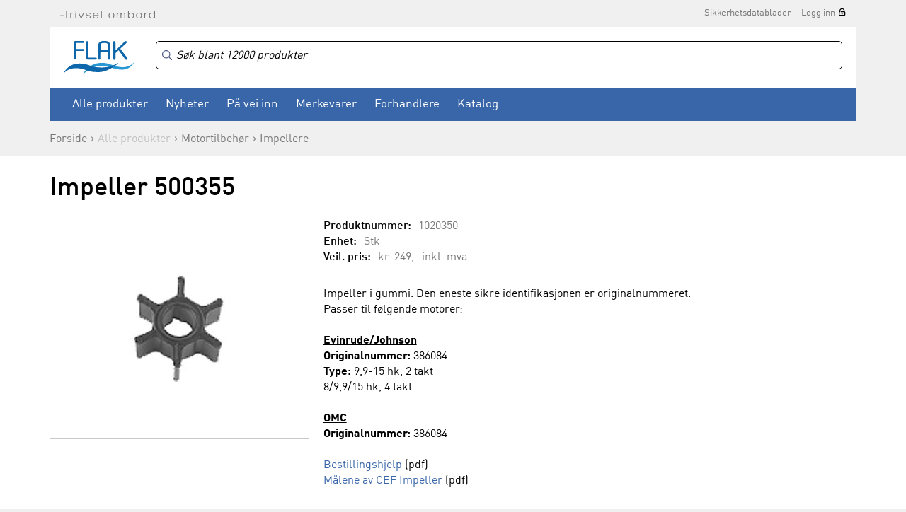

--- FILE ---
content_type: text/html
request_url: https://www.flak.no/produkter/motortilbehoer/impellere/impeller-500355-p1020350
body_size: 11850
content:

<!DOCTYPE html>
<html>
	<head>
        <meta charset="UTF-8">
                    <!-- Google Tag Manager -->
            <script>(function(w,d,s,l,i){w[l]=w[l]||[];w[l].push({'gtm.start':
                    new Date().getTime(),event:'gtm.js'});var f=d.getElementsByTagName(s)[0],
                    j=d.createElement(s),dl=l!='dataLayer'?'&l='+l:'';j.async=true;j.src=
                    'https://www.googletagmanager.com/gtm.js?id='+i+dl;f.parentNode.insertBefore(j,f);
                })(window,document,'script','dataLayer','GTM-MQHS5Z');</script>
            <!-- End Google Tag Manager -->
        
		<meta http-equiv="X-UA-Compatible" content="IE=edge" />
		<meta property="og:title" content="Impeller 500355 - Motortilbehør - Impellere - Flak"/><meta property="og:type" content="website"/><meta property="og:url" content="http://www.flak.no/produkter/motortilbehoer/impellere/impeller-500355-p1020350"/>		<title>Impeller 500355 - Motortilbehør - Impellere - Flak</title>
		<meta name="description" content="FLAK AS er Norges ledende grossist innen seil- og båtutstyr. Vi hører til i Sørlandsparken ved Kristiansand. Vi selger til båtutstyrsbutikker og båtbyggere/industri i hele Norge. Vi har et rikholdig og dynamisk sortiment av båtutstyr. Det er dessverre ikk">
		<meta name="keywords" content="1852 Marine Quality, SUP, Baltic, Bep, Cannon, Comfort Seat, Davis, Feldten, Flojet, Gullsweep, Hempel, Humminbird, Jabsco, Marinvent, Minn Kota, Polyform, Robline, Silver Marine, Selden, Ultraflex, Webasto, Wema, West System, 1852, Dieselvarmer, Quick">
		<meta name="viewport" content="width=device-width, initial-scale=1, maximum-scale=1, minimum-scale=1">

					<link rel="canonical" href="https://www.flak.no/produkter/motortilbehoer/impellere/impeller-500355-p1020350" />
		
		<link rel="shortcut icon" href="/gfx/favicon.ico">

		<script src="https://ajax.googleapis.com/ajax/libs/jquery/1.11.3/jquery.min.js"></script>
		<script>jQuery.noConflict();</script>
		<script language="JavaScript" src="/js/webshop.js?v=1.7" type="text/javascript"></script>
		<script language="JavaScript" src="/js/ajax.js" type="text/javascript"></script>

				<!--<script type="text/javascript" src="/js/prototype.js"></script>
		<script type="text/javascript" src="/js/scriptaculous.js?load=effects,builder"></script>
		<script type="text/javascript" src="/js/lightbox.js"></script>-->

		<!--<script type="text/javascript" src="/extLibs/flyToBasket/js/ajax.js"></script>
		<script type="text/javascript" src="/extLibs/flyToBasket/js/fly-to-basket.js"></script>-->

		<link rel="stylesheet" href="/style/lightbox.css" type="text/css" media="screen">

		<!-- Redesign 2015 -->

		<link rel="stylesheet" href="/fonts/ss-gizmo/ss-gizmo.css">
		<link rel="stylesheet" href="/css/flickity.css" media="screen">
		<link rel="stylesheet" href="/css/flexslider.css?v=1.0">
        <link rel="stylesheet" href="https://cdn.jsdelivr.net/npm/instantsearch.css@8/themes/algolia-min.css"/>
<!--		<link href="https://cdn.datatables.net/v/dt/dt-2.2.2/fh-4.0.1/r-3.0.3/datatables.min.css" rel="stylesheet">-->
        <link rel="stylesheet" href="/css/datatables.min.css">
		<link rel="stylesheet" href="/css/photoswipe.css">
        <link rel="stylesheet" href="/css/style.css?v=1.08">
		<link rel="stylesheet" href="/css/print.css" media="print">

		<script src="https://use.typekit.net/qiw4iqd.js"></script>
		<script>try{Typekit.load({ async: true });}catch(e){}</script>

		<!-- /Redesign 2015 -->


		<script type="text/javascript">
            window.addEventListener('load', (event) => {
                fetchPrice33();            });

			var checkedProducts = [];

			function fetchPrice22() {
				var wrapper = jQuery('.prodliste_container');
				var wrapperSubprod = jQuery('.subprod_container');
				for (i = 0; i < idList.length; i++) {
					if (idList[i] != "" && idList[i] != " ") {
						// Hack to prevent the same id to be ajax'd several times.
						if (jQuery.inArray(idList[i], checkedProducts) == -1) {
							checkedProducts.push(idList[i]);

							jQuery.ajax({
								type: "POST",
								url: '/ajax_returnprice/return.php',
								data: {prodID: idList[i]},
								dataType: "json",
								success: function (data) {
									if (data['prodno'] != false && data['price'] != false) {
										var jProd = wrapper.find('#prod_' + data['prodno']);

                                        var pricetag = data['price'];

                                        jProd.find('.prodliste_pris').html(pricetag);
										jProd.find('FORM[name="produktform"]').find('INPUT[name="price"]').val(data['price']);

										if (data['minno'] && data['minnoPrice']) {
											jProd.find('FORM[name="produktform"]').find('INPUT[name="num"]').val(data['minno']);
											jProd.find('FORM[name="produktform"]').find('INPUT[name="numPrice"]').val(data['minnoPrice']);

                                            jProd.find('.prodliste_pris').html(data['minnoPrice']);
										}

										// Prices in variants table on product detail page
										wrapperSubprod.find('.subprod_pris#' + data['prodno']).html(pricetag);
										wrapperSubprod.find('.subprod_hidden_price[data-prodno="'+ data['prodno'] +'"]').val(pricetag.replace(/[^0-9,.]/g, '').replace(/[,]/g, '.'));
									}
								}
							});

						}
					}
				}
			}
	  		
	  		function fetchPrice33() {
	  			var wrapper = jQuery('.prodliste_container');
	  			var wrapperSubprod = jQuery('.subprod_container');

				for (i = 0; i < idList.length; i++) {
					if (idList[i] != "" && idList[i] != " ") {
						// Hack to prevent the same id to be ajax'd several times.
						if (jQuery.inArray(idList[i], checkedProducts) == -1) {
							checkedProducts.push(idList[i]);

				            jQuery.ajax({
				                type: "POST",
				                url: '/ajax_returnprice/returnOpenPrice.php',
				                data: { prodID: idList[i] },
				                dataType: "json",
				                success: function(data) {
				                    if (data['prodno'] != false && data['price'] != false) {
					                    var jProd = wrapper.find('#prod_' + data['prodno']);
					                    var pricetag = data['price'];
					                    jProd.find('.prodliste_pris').html(pricetag);

					                    // Subelement_price
					                    wrapperSubprod.find('.subprod_pris#' + data['prodno']).html(pricetag);
					                }
				                }
				            });
			            }
		            }
			  	}
	  		}

			var idList = new Array();
 
	  	</script>



	</head>

	<body id="body" class="cbp-spmenu-push  logged-out  ">

            <!-- Google Tag Manager (noscript) -->
        <noscript><iframe src="https://www.googletagmanager.com/ns.html?id=GTM-MQHS5Z"
                          height="0" width="0" style="display:none;visibility:hidden"></iframe></noscript>
        <!-- End Google Tag Manager (noscript) -->
    
	<div class="pageWrapper">

	<div id="searchCurtain"></div>

    
	<header class="siteHeader no-gutter-xs ">

		
		<div class="container">
			<div class="row">
				<div class="col-sm-12">

					<div class="superTop">
						
						<img src="/images/trivsel-ombord.png" alt="Trivsel ombord" class="tagline">
						<nav class="secondaryNav">
							<ul><li><a href="https://app.ecoonline.com/ecosuite/applic/eas/eassearch.php?companyID=1019265&prodType=er&style=1&descrLang=1" target="_blank">Sikkerhetsdatablader</a></li><li><a href="/login" class="lockIcon">Logg inn</a></li></ul>						</nav>
					</div>

				</div>
			</div>
		</div>

		<div class="container">
            <div class="row">
				<div class="col-sm-12">
                    <div class="whiteBg mainNavWrapper">

                        <img src="/images/icon-hamburger.svg" width="30" alt="Åpne/lukk menyen" class="menuTrigger">

                        <a href="/"><img src="/images/logo.svg" alt="Flak" width="99" height="47" class="logo"></a>

                        <div class="cartTriggerWrapper">
                            <div class="cartPositionWrapper">
                                <a href="/showcart">
                                    <img src="/images/icon-cart-gray.svg" width="28" height="27" alt="Handlekurv">
                                                                        <span class="cartCount "></span>
                                </a>
                            </div>

                            
	<div class="miniCartWrapper">
		<h3>Dine varer<a href="/checkout" class="btnSecondary noArrow">Gå til kasse</a><a href="/showcart" class="btnSecondary noArrow">Handlevogn</a></h3>
		<div class="miniCartHeader">
			<div class="row">
				<div class="col-sm-6">Produkt</div>
				<div class="col-sm-2 text-center">Antall</div>
				<div class="col-sm-4 priceColumn">Pris</div>
			</div>
		</div>
		<div class="miniCartContent">
			
		</div>
		<div class="miniCartFooter">
			<a href="/checkout" class="btn btnBlue ">Gå til kasse</a>
			<a href="/showcart" class="btnSecondary noArrow">Handlevogn</a>
            
            Sum <span class="miniCartTotal">0,-</span>
			<div class="miniCartFreeShippingMsg green">Fri frakt</div>
		</div>
	</div>
	                        </div>

                        <div class="secondaryTop">
                            <div class="algoliaSearchBoxWrapper">
                                <div id="algoliaSearchBox"></div>
                            </div>

                            <div class="cartBtn">
                                <a href="/showcart">
                                    <img src="/images/icon-cart-gray.svg" width="28" height="27" alt="Handlekurv">
                                                                        <span class="cartCount "></span>
                                </a>

                                
	<div class="miniCartWrapper">
		<h3>Dine varer<a href="/checkout" class="btnSecondary noArrow">Gå til kasse</a><a href="/showcart" class="btnSecondary noArrow">Handlevogn</a></h3>
		<div class="miniCartHeader">
			<div class="row">
				<div class="col-sm-6">Produkt</div>
				<div class="col-sm-2 text-center">Antall</div>
				<div class="col-sm-4 priceColumn">Pris</div>
			</div>
		</div>
		<div class="miniCartContent">
			
		</div>
		<div class="miniCartFooter">
			<a href="/checkout" class="btn btnBlue ">Gå til kasse</a>
			<a href="/showcart" class="btnSecondary noArrow">Handlevogn</a>
            
            Sum <span class="miniCartTotal">0,-</span>
			<div class="miniCartFreeShippingMsg green">Fri frakt</div>
		</div>
	</div>
	                            </div>

                            
                                                    </div>

                        <nav class="mainNav" id="mainNav">
                            <button class="menuCloseBtn"><span class="ss-delete"></span>Lukk</button>

                            <div class="myPageLink">
                                <ul>
                                    <li><a href="/login" class="lockIcon">Logg inn</a></li>                                </ul>
                            </div>

                            <div class="clearfix"></div>

                            <div class="productCategories">
                                <ul><li class="cat-400"><a href="" target="">Alle produkter</a><ul><li class="cat-1000"><a href="/produkter/baatpleie-og-opplagsutstyr" target="">Båtpleie og opplagsutstyr</a><ul><li class="cat-1011"><a href="/produkter/baatpleie-og-opplagsutstyr/vaskemidler" target="">Vaskemidler</a></li><li class="cat-1012"><a href="/produkter/baatpleie-og-opplagsutstyr/polering-og-rubbing" target="">Polering og rubbing</a></li><li class="cat-1013"><a href="/produkter/baatpleie-og-opplagsutstyr/vedlikeholdsutstyr" target="">Vedlikeholdsutstyr</a></li><li class="cat-1015"><a href="/produkter/baatpleie-og-opplagsutstyr/bunnstoff" target="">Bunnstoff</a></li><li class="cat-1020"><a href="/produkter/baatpleie-og-opplagsutstyr/primer" target="">Primer</a></li><li class="cat-1030"><a href="/produkter/baatpleie-og-opplagsutstyr/maling" target="">Maling</a></li><li class="cat-1031"><a href="/produkter/baatpleie-og-opplagsutstyr/lakk-og-olje" target="">Lakk og olje</a></li><li class="cat-1035"><a href="/produkter/baatpleie-og-opplagsutstyr/tynner" target="">Tynner</a></li><li class="cat-1050"><a href="/produkter/baatpleie-og-opplagsutstyr/motorlakk-og-spraymaling" target="">Motorlakk og spraymaling</a></li><li class="cat-1053"><a href="/produkter/baatpleie-og-opplagsutstyr/fugemasse-og-lim" target="">Fugemasse og lim</a></li><li class="cat-1056"><a href="/produkter/baatpleie-og-opplagsutstyr/sparkel-og-epoxy" target="">Sparkel og epoxy</a></li><li class="cat-1060"><a href="/produkter/baatpleie-og-opplagsutstyr/malerverktoey" target="">Malerverktøy</a></li><li class="cat-1070"><a href="/produkter/baatpleie-og-opplagsutstyr/tape" target="">Tape</a></li><li class="cat-1080"><a href="/produkter/baatpleie-og-opplagsutstyr/opplagsutstyr" target="">Opplagsutstyr</a></li><li class="cat-1090"><a href="/produkter/baatpleie-og-opplagsutstyr/vinterlagring" target="">Vinterlagring</a></li><li class="cat-1100"><a href="/produkter/baatpleie-og-opplagsutstyr/vinsjer-og-tilhengerutstyr" target="">Vinsjer og tilhengerutstyr</a></li><li class="cat-1990"><a href="/produkter/baatpleie-og-opplagsutstyr/reservedeler" target="">Reservedeler</a></li></ul></li><li class="cat-2000"><a href="/produkter/tauverk-og-fortoeyning" target="">Tauverk og fortøyning</a><ul><li class="cat-2005"><a href="/produkter/tauverk-og-fortoeyning/ferdige-fortoeyningsliner" target="">Ferdige fortøyningsliner</a></li><li class="cat-2010"><a href="/produkter/tauverk-og-fortoeyning/ferdige-fenderliner" target="">Ferdige fenderliner</a></li><li class="cat-2020"><a href="/produkter/tauverk-og-fortoeyning/fortoeyningstau" target="">Fortøyningstau</a></li><li class="cat-2022"><a href="/produkter/tauverk-og-fortoeyning/fortoeyningsfjaer-og-kiler" target="">Fortøyningsfjær og kiler</a></li><li class="cat-2025"><a href="/produkter/tauverk-og-fortoeyning/baatshaker" target="">Båtshaker</a></li><li class="cat-2030"><a href="/produkter/tauverk-og-fortoeyning/ankervinsj" target="">Ankervinsj</a></li><li class="cat-2035"><a href="/produkter/tauverk-og-fortoeyning/dregg--og-ankerliner" target="">Dregg- og ankerliner</a></li><li class="cat-2040"><a href="/produkter/tauverk-og-fortoeyning/anker-og-dregger" target="">Anker og dregger</a></li><li class="cat-2050"><a href="/produkter/tauverk-og-fortoeyning/moring" target="">Moring</a></li><li class="cat-2060"><a href="/produkter/tauverk-og-fortoeyning/seiltau" target="">Seiltau</a></li><li class="cat-2070"><a href="/produkter/tauverk-og-fortoeyning/tau-metervare" target="">Tau metervare</a></li><li class="cat-2072"><a href="/produkter/tauverk-og-fortoeyning/tradisjonelle-tau" target="">Tradisjonelle tau</a></li><li class="cat-2075"><a href="/produkter/tauverk-og-fortoeyning/universaltau" target="">Universaltau</a></li><li class="cat-2080"><a href="/produkter/tauverk-og-fortoeyning/tilbehoer-til-tau" target="">Tilbehør til tau</a></li><li class="cat-2090"><a href="/produkter/tauverk-og-fortoeyning/fendere-boeyer-og-tilbehoer" target="">Fendere, bøyer og tilbehør</a></li><li class="cat-2100"><a href="/produkter/tauverk-og-fortoeyning/bryggefender-og-fenderlist" target="">Bryggefender og fenderlist</a></li><li class="cat-2200"><a href="/produkter/tauverk-og-fortoeyning/Aarer-og-tilbehoer" target="">Årer og tilbehør</a></li><li class="cat-2990"><a href="/produkter/tauverk-og-fortoeyning/reservedeler" target="">Reservedeler</a></li></ul></li><li class="cat-3000"><a href="/produkter/motortilbehoer" target="">Motortilbehør</a><ul><li class="cat-3010"><a href="/produkter/motortilbehoer/olje-og-kjemikalier" target="">Olje og kjemikalier</a></li><li class="cat-3020"><a href="/produkter/motortilbehoer/olje-og-drivstoffilter" target="">Olje og drivstoffilter</a></li><li class="cat-3021"><a href="/produkter/motortilbehoer/servicekit" target="">Servicekit</a></li><li class="cat-3022"><a href="/produkter/motortilbehoer/oljeskiftpumper" target="">Oljeskiftpumper</a></li><li class="cat-3025"><a href="/produkter/motortilbehoer/tennplugger" target="">Tennplugger</a></li><li class="cat-3028"><a href="/produkter/motortilbehoer/sjoevannsfilter" target="">Sjøvannsfilter</a></li><li class="cat-3030"><a href="/produkter/motortilbehoer/sinkanoder" target="">Sinkanoder</a></li><li class="cat-3044"><a href="/produkter/motortilbehoer/motorsink-mercury-mercruiser" target="">Motorsink Mercury/Mercruiser</a></li><li class="cat-3045"><a href="/produkter/motortilbehoer/motorsink-omc" target="">Motorsink OMC</a></li><li class="cat-3046"><a href="/produkter/motortilbehoer/motorsink-volvo-penta" target="">Motorsink Volvo Penta</a></li><li class="cat-3047"><a href="/produkter/motortilbehoer/motorsink-yamaha-mariner" target="">Motorsink Yamaha/Mariner</a></li><li class="cat-3048"><a href="/produkter/motortilbehoer/motorsink-oevrige-fabrikater" target="">Motorsink øvrige fabrikater</a></li><li class="cat-3049"><a href="/produkter/motortilbehoer/impellere" target="">Impellere</a></li><li class="cat-3050"><a href="/produkter/motortilbehoer/eksospotte-og-belger" target="">Eksospotte og belger</a></li><li class="cat-3070"><a href="/produkter/motortilbehoer/drivstoffutstyr" target="">Drivstoffutstyr</a></li><li class="cat-3080"><a href="/produkter/motortilbehoer/bensinkoplinger-og-slanger" target="">Bensinkoplinger og slanger</a></li><li class="cat-3085"><a href="/produkter/motortilbehoer/doedmannsknapp" target="">Dødmannsknapp</a></li><li class="cat-3092"><a href="/produkter/motortilbehoer/motorbraketter-og--spylere" target="">Motorbraketter og -spylere</a></li><li class="cat-3102"><a href="/produkter/motortilbehoer/drivlinjer-og-aksel" target="">Drivlinjer og aksel</a></li><li class="cat-3105"><a href="/produkter/motortilbehoer/isolasjon-og-motordempere" target="">Isolasjon og motordempere</a></li><li class="cat-3990"><a href="/produkter/motortilbehoer/reservedeler" target="">Reservedeler</a></li></ul></li><li class="cat-3500"><a href="/produkter/propeller" target="">Propeller</a><ul><li class="cat-3510"><a href="/produkter/propeller/propeller-aluminium-til-yamaha" target="">Propeller aluminium til Yamaha</a></li><li class="cat-3520"><a href="/produkter/propeller/propeller-aluminium-til-mercury" target="">Propeller aluminium til Mercury</a></li><li class="cat-3530"><a href="/produkter/propeller/propeller-aluminium-til-suzuki" target="">Propeller aluminium til Suzuki</a></li><li class="cat-3550"><a href="/produkter/propeller/staalpropeller-og-hubber" target="">Stålpropeller og hubber</a></li><li class="cat-3580"><a href="/produkter/propeller/tilbehoer-til-propeller" target="">Tilbehør til propeller</a></li><li class="cat-3590"><a href="/produkter/propeller/utgaaende-propeller" target="">Utgående propeller</a></li></ul></li><li class="cat-4000"><a href="/produkter/styring-og-kontrollutstyr" target="">Styring og kontrollutstyr</a><ul><li class="cat-4003"><a href="/produkter/styring-og-kontrollutstyr/mekaniske-styringer" target="">Mekaniske styringer</a></li><li class="cat-4005"><a href="/produkter/styring-og-kontrollutstyr/hydrauliske-styringer" target="">Hydrauliske styringer</a></li><li class="cat-4010"><a href="/produkter/styring-og-kontrollutstyr/ratt" target="">Ratt</a></li><li class="cat-4020"><a href="/produkter/styring-og-kontrollutstyr/kontrollutstyr" target="">Kontrollutstyr</a></li><li class="cat-4030"><a href="/produkter/styring-og-kontrollutstyr/kontrollkabler" target="">Kontrollkabler</a></li><li class="cat-4040"><a href="/produkter/styring-og-kontrollutstyr/instrumenter-og-givere" target="">Instrumenter og givere</a></li><li class="cat-4050"><a href="/produkter/styring-og-kontrollutstyr/baugpropeller" target="">Baugpropeller</a></li><li class="cat-4060"><a href="/produkter/styring-og-kontrollutstyr/trimplan" target="">Trimplan</a></li><li class="cat-4990"><a href="/produkter/styring-og-kontrollutstyr/reservedeler" target="">Reservedeler</a></li></ul></li><li class="cat-5000"><a href="/produkter/vvs-og-lenseutstyr" target="">VVS og lenseutstyr</a><ul><li class="cat-5010"><a href="/produkter/vvs-og-lenseutstyr/lensepumper-manuell" target="">Lensepumper manuell</a></li><li class="cat-5040"><a href="/produkter/vvs-og-lenseutstyr/lensepumper-12-24-230v" target="">Lensepumper 12/24/230V</a></li><li class="cat-5070"><a href="/produkter/vvs-og-lenseutstyr/trykkvannspumper" target="">Trykkvannspumper</a></li><li class="cat-5080"><a href="/produkter/vvs-og-lenseutstyr/toaletter-og-septikutstyr" target="">Toaletter og septikutstyr</a></li><li class="cat-5090"><a href="/produkter/vvs-og-lenseutstyr/vask-kran-og-dusj" target="">Vask, kran og dusj</a></li><li class="cat-5100"><a href="/produkter/vvs-og-lenseutstyr/vanntanker-og-utstyr" target="">Vanntanker og utstyr</a></li><li class="cat-5105"><a href="/produkter/vvs-og-lenseutstyr/slanger-og-slangeklemmer" target="">Slanger og slangeklemmer</a></li><li class="cat-5112"><a href="/produkter/vvs-og-lenseutstyr/roerdeler-fittings-nylon" target="">Rørdeler, fittings nylon</a></li><li class="cat-5115"><a href="/produkter/vvs-og-lenseutstyr/roerdeler-fittings-kompositt" target="">Rørdeler, fittings kompositt</a></li><li class="cat-5120"><a href="/produkter/vvs-og-lenseutstyr/roerdeler-fittings-messing" target="">Rørdeler, fittings messing</a></li><li class="cat-5125"><a href="/produkter/vvs-og-lenseutstyr/roerdeler-fittings-syrefast" target="">Rørdeler, fittings syrefast</a></li><li class="cat-5130"><a href="/produkter/vvs-og-lenseutstyr/skroggjennomfoeringer" target="">Skroggjennomføringer</a></li><li class="cat-5990"><a href="/produkter/vvs-og-lenseutstyr/reservedeler" target="">Reservedeler</a></li></ul></li><li class="cat-6000"><a href="/produkter/seilbaatutstyr" target="">Seilbåtutstyr</a><ul><li class="cat-6010"><a href="/produkter/seilbaatutstyr/genaker-og-spinnaker" target="">Genaker og spinnaker</a></li><li class="cat-6020"><a href="/produkter/seilbaatutstyr/rodkick" target="">Rodkick</a></li><li class="cat-6030"><a href="/produkter/seilbaatutstyr/akterstag" target="">Akterstag</a></li><li class="cat-6100"><a href="/produkter/seilbaatutstyr/blokker" target="">Blokker</a></li><li class="cat-6110"><a href="/produkter/seilbaatutstyr/loeygang-og-genoa" target="">Løygang og genoa</a></li><li class="cat-6310"><a href="/produkter/seilbaatutstyr/cleats" target="">Cleats</a></li><li class="cat-6320"><a href="/produkter/seilbaatutstyr/avlastere-og-jammere" target="">Avlastere og jammere</a></li><li class="cat-6410"><a href="/produkter/seilbaatutstyr/vinsj" target="">Vinsj</a></li><li class="cat-6490"><a href="/produkter/seilbaatutstyr/vinsjhaandtak" target="">Vinsjhåndtak</a></li><li class="cat-6500"><a href="/produkter/seilbaatutstyr/windex-og-vaker" target="">Windex og vaker</a></li><li class="cat-6520"><a href="/produkter/seilbaatutstyr/seildetaljer" target="">Seildetaljer</a></li><li class="cat-6530"><a href="/produkter/seilbaatutstyr/batten-systemer" target="">Batten systemer</a></li><li class="cat-6610"><a href="/produkter/seilbaatutstyr/rullesystemer-furlex-selden" target="">Rullesystemer Furlex Seldén</a></li><li class="cat-6620"><a href="/produkter/seilbaatutstyr/rorkultforlengere-og-rorbeslag" target="">Rorkultforlengere og rorbeslag</a></li><li class="cat-6640"><a href="/produkter/seilbaatutstyr/optimistjolleutstyr" target="">Optimistjolleutstyr</a></li><li class="cat-6650"><a href="/produkter/seilbaatutstyr/jolleseiling" target="">Jolleseiling</a></li><li class="cat-6700"><a href="/produkter/seilbaatutstyr/dekksbeslag" target="">Dekksbeslag</a></li><li class="cat-6990"><a href="/produkter/seilbaatutstyr/reservedeler" target="">Reservedeler</a></li></ul></li><li class="cat-7000"><a href="/produkter/sikkerhetsutstyr" target="">Sikkerhetsutstyr</a><ul><li class="cat-7005"><a href="/produkter/sikkerhetsutstyr/redningsvester-flytevester" target="">Redningsvester/Flytevester</a></li><li class="cat-7010"><a href="/produkter/sikkerhetsutstyr/tilbehoer-til-redningsvester" target="">Tilbehør til redningsvester</a></li><li class="cat-7020"><a href="/produkter/sikkerhetsutstyr/flyteklaer" target="">Flyteklær</a></li><li class="cat-7022"><a href="/produkter/sikkerhetsutstyr/redningsflaater-drakter" target="">Redningsflåter/Drakter</a></li><li class="cat-7023"><a href="/produkter/sikkerhetsutstyr/livboeyer" target="">Livbøyer</a></li><li class="cat-7025"><a href="/produkter/sikkerhetsutstyr/sikkerhetsliner" target="">Sikkerhetsliner</a></li><li class="cat-7027"><a href="/produkter/sikkerhetsutstyr/noed-og-signalutstyr" target="">Nød og signalutstyr</a></li><li class="cat-7032"><a href="/produkter/sikkerhetsutstyr/gass-og-brann" target="">Gass og brann</a></li><li class="cat-7033"><a href="/produkter/sikkerhetsutstyr/alkotester-promilletester" target="">Alkotester/Promilletester</a></li><li class="cat-7034"><a href="/produkter/sikkerhetsutstyr/beredskapsprodukter" target="">Beredskapsprodukter</a></li><li class="cat-7035"><a href="/produkter/sikkerhetsutstyr/diverse-sikkerhetsutstyr" target="">Diverse sikkerhetsutstyr</a></li><li class="cat-7040"><a href="/produkter/sikkerhetsutstyr/laas-og-laasewire" target="">Lås og låsewire</a></li><li class="cat-7990"><a href="/produkter/sikkerhetsutstyr/reservedeler" target="">Reservedeler</a></li></ul></li><li class="cat-8000"><a href="/produkter/navigasjon-lyd-og-bilde" target="">Navigasjon, lyd og bilde</a><ul><li class="cat-8007"><a href="/produkter/navigasjon-lyd-og-bilde/kartplottere-og-ekkolodd" target="">Kartplottere og ekkolodd</a></li><li class="cat-8015"><a href="/produkter/navigasjon-lyd-og-bilde/ekkolodd-og-kartplotter-tilbehoer" target="">Ekkolodd og kartplotter tilbehør</a></li><li class="cat-8016"><a href="/produkter/navigasjon-lyd-og-bilde/elektroniske-kart-sd-micro" target="">Elektroniske kart SD/micro</a></li><li class="cat-8018"><a href="/produkter/navigasjon-lyd-og-bilde/papir--og-digitale-kart" target="">Papir- og digitale kart</a></li><li class="cat-8019"><a href="/produkter/navigasjon-lyd-og-bilde/kompass-og-kartutstyr" target="">Kompass og kartutstyr</a></li><li class="cat-8020"><a href="/produkter/navigasjon-lyd-og-bilde/vhf-og-ais" target="">VHF og AIS</a></li><li class="cat-8030"><a href="/produkter/navigasjon-lyd-og-bilde/vhf-tilbehoer-og-utstyr" target="">VHF tilbehør og utstyr</a></li><li class="cat-8035"><a href="/produkter/navigasjon-lyd-og-bilde/tv-bilde-og-tilbehoer" target="">TV, bilde og tilbehør</a></li><li class="cat-8040"><a href="/produkter/navigasjon-lyd-og-bilde/autopilot" target="">Autopilot</a></li><li class="cat-8050"><a href="/produkter/navigasjon-lyd-og-bilde/stereo-lyd-og-tilbehoer" target="">Stereo, lyd og tilbehør</a></li><li class="cat-8990"><a href="/produkter/navigasjon-lyd-og-bilde/reservedeler" target="">Reservedeler</a></li></ul></li><li class="cat-9000"><a href="/produkter/elektronikk" target="">Elektronikk</a><ul><li class="cat-9048"><a href="/produkter/elektronikk/batterier-12v" target="">Batterier 12V</a></li><li class="cat-9050"><a href="/produkter/elektronikk/batteriutstyr-12-24v" target="">Batteriutstyr 12/24V</a></li><li class="cat-9051"><a href="/produkter/elektronikk/ladere-og-invertere" target="">Ladere og invertere</a></li><li class="cat-9052"><a href="/produkter/elektronikk/solcellepanel" target="">Solcellepanel</a></li><li class="cat-9055"><a href="/produkter/elektronikk/aggregat" target="">Aggregat</a></li><li class="cat-9056"><a href="/produkter/elektronikk/landstroem" target="">Landstrøm</a></li><li class="cat-9058"><a href="/produkter/elektronikk/bryterpanel" target="">Bryterpanel</a></li><li class="cat-9060"><a href="/produkter/elektronikk/brytere-og-kontakter" target="">Brytere og kontakter</a></li><li class="cat-9063"><a href="/produkter/elektronikk/sikringer" target="">Sikringer</a></li><li class="cat-9070"><a href="/produkter/elektronikk/elektriske-kabler" target="">Elektriske kabler</a></li><li class="cat-9075"><a href="/produkter/elektronikk/kablingsutstyr" target="">Kablingsutstyr</a></li><li class="cat-9077"><a href="/produkter/elektronikk/terminaler" target="">Terminaler</a></li><li class="cat-9078"><a href="/produkter/elektronikk/kabelsko" target="">Kabelsko</a></li><li class="cat-9090"><a href="/produkter/elektronikk/vindusviskere" target="">Vindusviskere</a></li><li class="cat-9100"><a href="/produkter/elektronikk/horn" target="">Horn</a></li><li class="cat-9990"><a href="/produkter/elektronikk/reservedeler" target="">Reservedeler</a></li></ul></li><li class="cat-10000"><a href="/produkter/belysning" target="">Belysning</a><ul><li class="cat-10010"><a href="/produkter/belysning/lanterner" target="">Lanterner</a></li><li class="cat-10020"><a href="/produkter/belysning/lyskastere" target="">Lyskastere</a></li><li class="cat-10022"><a href="/produkter/belysning/lysbjelker-og-dekkslys" target="">Lysbjelker og dekkslys</a></li><li class="cat-10023"><a href="/produkter/belysning/undervannslys" target="">Undervannslys</a></li><li class="cat-10025"><a href="/produkter/belysning/bryggelys" target="">Bryggelys</a></li><li class="cat-10030"><a href="/produkter/belysning/messinglamper" target="">Messinglamper</a></li><li class="cat-10080"><a href="/produkter/belysning/innenbords-belysning" target="">Innenbords belysning</a></li><li class="cat-10085"><a href="/produkter/belysning/lyspaerer" target="">Lyspærer</a></li><li class="cat-10990"><a href="/produkter/belysning/reservedeler" target="">Reservedeler</a></li></ul></li><li class="cat-11000"><a href="/produkter/fritid-og-fiske" target="">Fritid og fiske</a><ul><li class="cat-11003"><a href="/produkter/fritid-og-fiske/tuber-og-vannsportleker" target="">Tuber og vannsportleker</a></li><li class="cat-11005"><a href="/produkter/fritid-og-fiske/vannski-og-wakeboard" target="">Vannski og wakeboard</a></li><li class="cat-11010"><a href="/produkter/fritid-og-fiske/vaatdrakter" target="">Våtdrakter</a></li><li class="cat-11035"><a href="/produkter/fritid-og-fiske/badeleker-og-pumper" target="">Badeleker og pumper</a></li><li class="cat-11040"><a href="/produkter/fritid-og-fiske/gummibaat-og-utstyr" target="">Gummibåt og utstyr</a></li><li class="cat-11045"><a href="/produkter/fritid-og-fiske/elektriske-baatmotorer" target="">Elektriske båtmotorer</a></li><li class="cat-11050"><a href="/produkter/fritid-og-fiske/fiskeutstyr" target="">Fiskeutstyr</a></li><li class="cat-11055"><a href="/produkter/fritid-og-fiske/lykter-og-batterier" target="">Lykter og batterier</a></li><li class="cat-11060"><a href="/produkter/fritid-og-fiske/noekkelringer" target="">Nøkkelringer</a></li><li class="cat-11065"><a href="/produkter/fritid-og-fiske/termometere" target="">Termometere</a></li><li class="cat-11066"><a href="/produkter/fritid-og-fiske/vaerstasjoner" target="">Værstasjoner</a></li><li class="cat-11070"><a href="/produkter/fritid-og-fiske/kikkerter" target="">Kikkerter</a></li><li class="cat-11095"><a href="/produkter/fritid-og-fiske/bekledning" target="">Bekledning</a></li><li class="cat-11100"><a href="/produkter/fritid-og-fiske/vesker-bager-og-oppbevaring" target="">Vesker, bager og oppbevaring</a></li><li class="cat-11120"><a href="/produkter/fritid-og-fiske/grill-og-kokeutstyr" target="">Grill og kokeutstyr</a></li><li class="cat-11121"><a href="/produkter/fritid-og-fiske/gasstilbehoer" target="">Gasstilbehør</a></li><li class="cat-11122"><a href="/produkter/fritid-og-fiske/varme" target="">Varme</a></li><li class="cat-11123"><a href="/produkter/fritid-og-fiske/diverse-fritid" target="">Diverse fritid</a></li><li class="cat-11125"><a href="/produkter/fritid-og-fiske/fritidsstoler-og-sitteputer" target="">Fritidsstoler og sitteputer</a></li><li class="cat-11140"><a href="/produkter/fritid-og-fiske/maritime-fagboeker" target="">Maritime fagbøker</a></li><li class="cat-11990"><a href="/produkter/fritid-og-fiske/reservedeler" target="">Reservedeler</a></li></ul></li><li class="cat-12000"><a href="/produkter/jernvare" target="">Jernvare</a><ul><li class="cat-12010"><a href="/produkter/jernvare/badetrapper-og-baugspyd" target="">Badetrapper og baugspyd</a></li><li class="cat-12015"><a href="/produkter/jernvare/pushpit-pulpit-og-rekke" target="">Pushpit, pulpit og rekke</a></li><li class="cat-12020"><a href="/produkter/jernvare/pullere-og-halegatter" target="">Pullere og halegatter</a></li><li class="cat-12025"><a href="/produkter/jernvare/blokker-og-hemper" target="">Blokker og hemper</a></li><li class="cat-12040"><a href="/produkter/jernvare/kauser-svivler-og-strekkfisk" target="">Kauser, svivler og strekkfisk</a></li><li class="cat-12050"><a href="/produkter/jernvare/kjetting" target="">Kjetting</a></li><li class="cat-12060"><a href="/produkter/jernvare/wire-og-terminaler" target="">Wire og terminaler</a></li><li class="cat-12070"><a href="/produkter/jernvare/kroker" target="">Kroker</a></li><li class="cat-12080"><a href="/produkter/jernvare/sjakler-og-snapsjakler" target="">Sjakler og snapsjakler</a></li><li class="cat-12090"><a href="/produkter/jernvare/bolter-og-ringer" target="">Bolter og ringer</a></li><li class="cat-12095"><a href="/produkter/jernvare/davitere" target="">Davitere</a></li><li class="cat-12990"><a href="/produkter/jernvare/reservedeler" target="">Reservedeler</a></li></ul></li><li class="cat-13000"><a href="/produkter/beslag-og-skruer" target="">Beslag og skruer</a><ul><li class="cat-13010"><a href="/produkter/beslag-og-skruer/laaser-og-doerholdere" target="">Låser og dørholdere</a></li><li class="cat-13020"><a href="/produkter/beslag-og-skruer/hengsler" target="">Hengsler</a></li><li class="cat-13025"><a href="/produkter/beslag-og-skruer/kalesjebeslag" target="">Kalesjebeslag</a></li><li class="cat-13026"><a href="/produkter/beslag-og-skruer/kjoel-og-baugbeskyttelse" target="">Kjøl og baugbeskyttelse</a></li><li class="cat-13045"><a href="/produkter/beslag-og-skruer/noa-rekkefester-m-utstyr" target="">NOA rekkefester m/utstyr</a></li><li class="cat-13047"><a href="/produkter/beslag-og-skruer/dekksforskruvninger" target="">Dekksforskruvninger</a></li><li class="cat-13048"><a href="/produkter/beslag-og-skruer/tankluftere" target="">Tankluftere</a></li><li class="cat-13050"><a href="/produkter/beslag-og-skruer/skruer-bolter-muttere-skiver" target="">Skruer, bolter, muttere, skiver</a></li><li class="cat-13070"><a href="/produkter/beslag-og-skruer/maakejager" target="">Måkejager</a></li><li class="cat-13990"><a href="/produkter/beslag-og-skruer/reservedeler" target="">Reservedeler</a></li></ul></li><li class="cat-14000"><a href="/produkter/varme-ventilasjon-og-luker" target="">Varme, ventilasjon og luker</a><ul><li class="cat-14010"><a href="/produkter/varme-ventilasjon-og-luker/dieselvarmer" target="">Dieselvarmer</a></li><li class="cat-14020"><a href="/produkter/varme-ventilasjon-og-luker/ventilasjon" target="">Ventilasjon</a></li><li class="cat-14030"><a href="/produkter/varme-ventilasjon-og-luker/luker-og-oppbevaring" target="">Luker og oppbevaring</a></li><li class="cat-14040"><a href="/produkter/varme-ventilasjon-og-luker/lukeloeftere" target="">Lukeløftere</a></li><li class="cat-14990"><a href="/produkter/varme-ventilasjon-og-luker/reservedeler" target="">Reservedeler</a></li></ul></li><li class="cat-15000"><a href="/produkter/innredning-og-interioer" target="">Innredning og interiør</a><ul><li class="cat-15002"><a href="/produkter/innredning-og-interioer/baatstoler-og-tilbehoer" target="">Båtstoler og tilbehør</a></li><li class="cat-15003"><a href="/produkter/innredning-og-interioer/stolsoeyler" target="">Stolsøyler</a></li><li class="cat-15007"><a href="/produkter/innredning-og-interioer/bord-og-tilbehoer" target="">Bord og tilbehør</a></li><li class="cat-15008"><a href="/produkter/innredning-og-interioer/bordsoeyler" target="">Bordsøyler</a></li><li class="cat-15010"><a href="/produkter/innredning-og-interioer/tekstil" target="">Tekstil</a></li><li class="cat-15012"><a href="/produkter/innredning-og-interioer/matter" target="">Matter</a></li><li class="cat-15020"><a href="/produkter/innredning-og-interioer/flagg-og-flaggstenger" target="">Flagg og flaggstenger</a></li><li class="cat-15030"><a href="/produkter/innredning-og-interioer/servise" target="">Servise</a></li><li class="cat-15035"><a href="/produkter/innredning-og-interioer/glass-og-tilbehoer" target="">Glass og tilbehør</a></li><li class="cat-15040"><a href="/produkter/innredning-og-interioer/komfyr-og-kokeapparat" target="">Komfyr og kokeapparat</a></li><li class="cat-15045"><a href="/produkter/innredning-og-interioer/kjoelebokser" target="">Kjølebokser</a></li><li class="cat-15050"><a href="/produkter/innredning-og-interioer/kjoeleskap-og-kjoeleskuffer" target="">Kjøleskap og kjøleskuffer</a></li><li class="cat-15064"><a href="/produkter/innredning-og-interioer/pyntegjenstander" target="">Pyntegjenstander</a></li><li class="cat-15180"><a href="/produkter/innredning-og-interioer/bokstaver-og-tall" target="">Bokstaver og tall</a></li><li class="cat-15990"><a href="/produkter/innredning-og-interioer/reservedeler" target="">Reservedeler</a></li></ul></li></ul></li><li class="cat-50000"><a href="/produkter/nyhet-paa-lager" target="">Nyheter</a></li><li class="cat-50001"><a href="/produkter/paa-vei-inn" target="">På vei inn</a></li><li class="cat-50002"><a href="/m/Merkevarer" target="">Merkevarer</a></li><li class="cat-50003"><a href="/dealer/" target="">Forhandlere</a></li><li class="cat-50004"><a href="https://katalog.flak.no/katalog-2025/" target="_blank">Katalog</a></li></ul>                            </div>

                            <div class="secondaryNavOnMobile">
                                <ul><li class="menyValg menu-item-63"><a href="https://app.ecoonline.com/ecosuite/applic/eas/eassearch.php?companyID=1019265&prodType=er&style=1&descrLang=1" target="_blank" class="tm">Sikkerhetsdatablader</a></li><li><a href="/login" class="lockIcon">Logg inn</a></li></ul>                                <!--
                                <ul>
                                    <li class="menyValg">
                                        <a href="/m/Om_oss">Om oss</a>
                                    </li>
                                </ul>
                                -->
                            </div>
                        </nav>

                        <div id="searchResults"></div>

                    </div>
				</div>
			</div>
		</div>

	</header>

    <main>
        <div id="algoliaContainerWrapper">
            <div class="container">
                <div id="no-hits" class="hidden">
                    <h2>Søkeresultat</h2>
                    <p>Ingen treff</p>
                </div>
                <div class="visibilityWrapper">
                    <div class="row">
                        <div class="col-sm-12 algolia-hits">
                            <div id="categories-and-stats">
                                <h2>Kategorier</h2>
                                <div id="ais-category-stats"></div>
                                <div id="category-links"></div>
                                <button type="button" id="btn-algolia-show-more"></button>
                            </div>
                            <div id="products-and-stats">
                                <h2 class="heading-products">Produkter</h2>
                                <div id="ais-stats"></div>
                            </div>
                        </div>
                    </div>
                    <div class="row visibilityWrapper2">
                        <div class="col-md-3">
                            <div class="algoliaFilterTrigger">Filtrer</div>
                            <div class="algoliaFilterWrapper">
                                <h2 class="algoliaFilterHeading">FILTRER PRODUKTENE</h2>
                                <div id="clear-refinements"></div>

                                <h2>Kategori</h2>
                                <div id="category-list"></div>

                                <h2>Merke</h2>
                                <div id="brand-list"></div>
                            </div>
                        </div>
                        <div class="col-sm-12 col-md-9 algolia-hits">
                            <div id="hits"></div>
                            <div id="pagination"></div>
                        </div>
                    </div>
                </div>
            </div>
        </div>

        <div id="mainContentWrapper">

	
	<!-- INNHOLD -->

			<div class="container">
			<div class="row">
				<div class="col-sm-12">

					<div class="breadcrumbsWrapper">

						<ul class="breadcrumbs"><li><a href="/">Forside</a></li><li class="level-2 productCategory">Alle produkter</li><li class="level-3 productCategory"><a href="/produkter/motortilbehoer">Motortilbehør</a></li><li class="level-4 productCategory"><a href="/produkter/motortilbehoer/impellere">Impellere</a></li></ul>
					</div>

				</div>
			</div>
		</div>

		<section class="contentWrapper productPage">
			<div class="container">
				<div class="row">
					<div class="col-sm-12">

								<div class="productPageItem prod_mainwrapper">

			<div class="row">
				<div class="col-sm-8">

					<h1>Impeller 500355</h1>

				</div>
				<div class="col-sm-4 hidden-xs brandWrapper">

					<!-- Vendor logo -->
					
				</div>
			</div>

			<div class="row">
				<div class="col-sm-4">

					<!-- PhotoSwipe Start -->

					<div class="productImages">
												
						
						<div class="pswp-gallery pswp-gallery--single-column" id="gallery--products">
							<div id="slidingProduct1020350" class="sliding_product prodMainImg" style="">
								
								<div class="pswp-gallery__item" style="display:flex; justify-content: center;">
									<!-- a href -> main image, img src -> thumbnail -->
									<a href="/pictures/resize.php/1200x1200/1020350_XL.jpg" alt="Impeller 500355" onerror="this.src=\'/pictures/resizeLocal.php/270x230/blankimage.jpg\'" data-pswp-width="250" data-pswp-height="250" target="_blank"><img src="/pictures/resize.php/668x668/1020350_XL.jpg" alt="" />
									</a>
									<div class="hidden-caption-content">
										<a href="http://webserver.flak.no/vbilder/1020350_XL.jpg" target="_blank">Last ned HI-RES bilde</a>
									</div>
								</div>

								
							</div>
						</div>
					</div>

					<!-- PhotoSwipe End -->

					
				</div>
				<div class="col-sm-8">

					<div class="prod_infowrapper">
						<div class="row">
							<div class="col-sm-6">

								<div class="prod_header_container">

									<div class="prod_headerinfo">
										
											<dl>
												<dt>Produktnummer:</dt>
												<dd>1020350</dd>

												
												
																									<dt>Enhet:</dt>
													<dd>Stk</dd>
												
												
												<dt class="">Veil. pris:</dt>
												<dd class="">kr. 249,- inkl. mva.</dd>

												
											</dl>

										
									</div>
								</div>

							</div>
							<div class="col-sm-6">

								
							</div>
						</div>

						
                            <div class="prod_notenm_full">

                                
                                
Impeller i gummi. Den eneste sikre identifikasjonen er originalnummeret.<br />
Passer til følgende motorer:<br /><br />

<b><u>Evinrude/Johnson</u></b><br />
<b>Originalnummer:</b> 386084<br />
<b>Type:</b> 9,9-15 hk, 2 takt<br />
8/9,9/15 hk, 4 takt<br /><br />

<b><u>OMC</u></b><br />
<b>Originalnummer:</b> 386084
<katalog>
<br><br>
<a href="http://webserver.flak.no/vbilder/20300.pdf" target="_blank">Bestillingshjelp</a> (pdf)<br>
<a href="http://webserver.flak.no/vbilder/Produktinfo_CEF_Impeller.pdf" target="_blank">Målene av CEF Impeller</a> (pdf)
                                <br><br>
                            </div>

                            
                            <div class="findDealerWrapper">
                                <p>Hvis du som privatperson vil handle fra vårt sortiment eller ønsker ytterlige produktinformasjon må du kontakte din lokale forhandler direkte:</p>
                                <a href="/dealer/2" class="btnBlue btnBig">Finn forhandler</a>
                            </div>

                        <div><div class="fb-like" data-href="http://www.flak.no/produkter/motortilbehoer/impellere/impeller-500355-p1020350" data-send="false" data-layout="button_count" data-width="100" data-show-faces="false"></div></div>
					</div>

				</div>
			</div>

			
		</div>

		
						<!--<div id="topbar_box">
														<div style="clear: both;"></div>
						</div>-->


						<!--
						<h1>END OF NEW STRUCTURE</h1>

						<div class="row">
							<div class="col-sm-3">

								<nav class="tertiaryNav"><ul><li class="cat-3010"><a href="/produkter/motortilbehoer/olje-og-kjemikalier" target="">Olje og kjemikalier</a></li><li class="cat-3020"><a href="/produkter/motortilbehoer/olje-og-drivstoffilter" target="">Olje og drivstoffilter</a></li><li class="cat-3021"><a href="/produkter/motortilbehoer/servicekit" target="">Servicekit</a></li><li class="cat-3022"><a href="/produkter/motortilbehoer/oljeskiftpumper" target="">Oljeskiftpumper</a></li><li class="cat-3025"><a href="/produkter/motortilbehoer/tennplugger" target="">Tennplugger</a></li><li class="cat-3028"><a href="/produkter/motortilbehoer/sjoevannsfilter" target="">Sjøvannsfilter</a></li><li class="cat-3030"><a href="/produkter/motortilbehoer/sinkanoder" target="">Sinkanoder</a></li><li class="cat-3044"><a href="/produkter/motortilbehoer/motorsink-mercury-mercruiser" target="">Motorsink Mercury/Mercruiser</a></li><li class="cat-3045"><a href="/produkter/motortilbehoer/motorsink-omc" target="">Motorsink OMC</a></li><li class="cat-3046"><a href="/produkter/motortilbehoer/motorsink-volvo-penta" target="">Motorsink Volvo Penta</a></li><li class="cat-3047"><a href="/produkter/motortilbehoer/motorsink-yamaha-mariner" target="">Motorsink Yamaha/Mariner</a></li><li class="cat-3048"><a href="/produkter/motortilbehoer/motorsink-oevrige-fabrikater" target="">Motorsink øvrige fabrikater</a></li><li class="cat-3049"><a href="/produkter/motortilbehoer/impellere" target="">Impellere</a></li><li class="cat-3050"><a href="/produkter/motortilbehoer/eksospotte-og-belger" target="">Eksospotte og belger</a></li><li class="cat-3070"><a href="/produkter/motortilbehoer/drivstoffutstyr" target="">Drivstoffutstyr</a></li><li class="cat-3080"><a href="/produkter/motortilbehoer/bensinkoplinger-og-slanger" target="">Bensinkoplinger og slanger</a></li><li class="cat-3085"><a href="/produkter/motortilbehoer/doedmannsknapp" target="">Dødmannsknapp</a></li><li class="cat-3092"><a href="/produkter/motortilbehoer/motorbraketter-og--spylere" target="">Motorbraketter og -spylere</a></li><li class="cat-3102"><a href="/produkter/motortilbehoer/drivlinjer-og-aksel" target="">Drivlinjer og aksel</a></li><li class="cat-3105"><a href="/produkter/motortilbehoer/isolasjon-og-motordempere" target="">Isolasjon og motordempere</a></li><li class="cat-3990"><a href="/produkter/motortilbehoer/reservedeler" target="">Reservedeler</a></li></ul></nav>
							</div>

							<div class="col-sm-9">



							</div>
						</div>
						-->

					</div>
				</div>
			</div>
		</section>

	
        </div>
    </main>

	<footer class="siteFooter">
		<div class="container">

			<hr>

			<div class="row footerAddressRow">
				<div class="col-sm-6">
					<span class="label">Besøksadresse:</span><br>
					<span class="address">Flak AS, Skibåsen 37, 4636 Kristiansand</span><br>
                    <a href="/a/hvem-er-vi">Les mer om oss</a>
				</div>
				<div class="col-sm-6">
					<ul class="socialMenu">
						<!--<li class="label">Følg oss i sosiale medier</li>-->
						<li><a href="https://www.facebook.com/Flak-As-B%C3%A5tutstyr-193198460696443/" target="_blank" class="facebook">Følg oss på Facebook</a></li>
						<!--<li><a href="#" class="youtube">YouTube</a></li>
						<li><a href="#" class="twitter">Twitter</a></li>-->
					</ul>
				</div>
			</div>

			<hr>

			<div class="row footerCookiesRow">
				<div class="col-sm-12">
					<p>Vi bruker informasjonskapsler (cookies) for å øke brukervennligheten i samsvar med Lov om elektronisk kommunikasjon.<br>
						Ved at du fortsetter å bruke Flak.no, forutsetter vi at du samtykker til dette. <a href="/a/personvernerklaering">Les mer her.</a></p>
				</div>
			</div>

			<hr>

			<div class="row footerCopyrightRow">
				<div class="col-sm-6">
					Copyright &copy; 2026 Flak AS. Alle rettigheter reservert.
				</div>
				<div class="col-sm-6 developedByWrapper">
					<a href="http://www.optiflow.no" target="_blank" class="developedBy">Utviklet av Optiflow</a>
				</div>
			</div>

		</div>
	</footer>

    <script type="text/template" id ="instant-item-template">
        <div>
            <a href="{{url_slug}}-p{{product_no}}?queryId={{__queryID}}">
                <div class="hit-image" style="margin-bottom: 10px;">
                    <img src="https://www.flak.no/pictures/resize.php/668x668/{{product_no}}_XL.jpg" alt="{{name}}" style="max-height: 150px;" />
                </div>
                <div class="hit-name">
                    {{title}}
                </div>
            </a>
            <div class="hit-description">
                <a href="{{category_url_slug}}">{{category1}}</a>
            </div>
            <div class="hit-brand">
                <img src="/pictures/resize.php/100x60/produsenter/{{brand_img}}">
            </div>
            {{#variant_ids}}
            <a href="{{url_slug}}-p{{product_no}}?queryId={{__queryID}}" class="hit-price">Se varianter</a>
            {{/variant_ids}}
            {{^variant_ids}}
            <div class="hit-price fetch-price-algolia" data-id="{{product_no}}"><div class="spinner"></div></div>
            {{/variant_ids}}
			<div class="hit-tag productTag {{tag_slug}}">{{tag}}</div>
			        </div>
    </script>
    <script type="text/template" id ="instant-stats-template">
        {{#hasNoResults}}Ingen produkter funnet{{/hasNoResults}}
        {{#hasOneResult}}1 produkt funnet:{{/hasOneResult}}
        {{#hasManyResults}}{{#helpers.formatNumber}}{{nbHits}}{{/helpers.formatNumber}} produkter funnet{{/hasManyResults}}
    </script>
    <script type="text/template" id ="instant-category-stats-template">
        {{#hasNoResults}}Ingen kategorier funnet{{/hasNoResults}}
        {{#hasOneResult}}1 kategori funnet:{{/hasOneResult}}
        {{#hasManyResults}}{{#helpers.formatNumber}}{{nbHits}}{{/helpers.formatNumber}} kategorier funnet{{/hasManyResults}}
    </script>

    <script src="https://cdn.jsdelivr.net/npm/algoliasearch@5.32.0/dist/lite/builds/browser.umd.js" integrity="sha256-nnOvBr+/TkKwYUEly8E6rxPEpq699biJWUqbAWZMZr8=" crossorigin="anonymous"></script>
    <script src="https://cdn.jsdelivr.net/npm/instantsearch.js@4.79.1/dist/instantsearch.production.min.js" integrity="sha256-IWP9784icM0SoZaK7sd7wk+YOFLDWv9rmaJcgLkgICQ=" crossorigin="anonymous"></script>
    <script>
        var ALGOLIA_INSIGHTS_SRC = "https://cdn.jsdelivr.net/npm/search-insights@2.13.0/dist/search-insights.min.js";

        !function(e,a,t,n,s,i,c){e.AlgoliaAnalyticsObject=s,e[s]=e[s]||function(){
            (e[s].queue=e[s].queue||[]).push(arguments)},e[s].version=(n.match(/@([^\/]+)\/?/) || [])[1],i=a.createElement(t),c=a.getElementsByTagName(t)[0],
            i.async=1,i.src=n,c.parentNode.insertBefore(i,c)
        }(window,document,"script",ALGOLIA_INSIGHTS_SRC,"aa");
    </script>
    <script src="/js/algolia.js?v=3.3"></script>
    
	<script type="text/javascript" src="/js/webshop-footer.js"></script>
	<script src="https://maxcdn.bootstrapcdn.com/bootstrap/3.3.6/js/bootstrap.min.js" integrity="sha384-0mSbJDEHialfmuBBQP6A4Qrprq5OVfW37PRR3j5ELqxss1yVqOtnepnHVP9aJ7xS" crossorigin="anonymous"></script>
	<script src="/js/jquery.flexslider-min.js"></script>
	<script src="/js/flickity.pkgd.min.js"></script>
	<script src="/js/classie.js"></script>
	<script src="/js/uisearch.js?v=1.0"></script>
	<script src="/js/headroom.min.js"></script>
	<script src="/js/photoswipe.umd.min.js"></script>
    <script src="/js/photoswipe-lightbox.umd.min.js"></script>
    <script src="/js/main.js?v=5.8"></script>
	<script src="/js/returnModule.js?v=1.4"></script>

	</div>

	<script>
		UPLOADCARE_LOCALE = "nb";
		UPLOADCARE_LOCALE_TRANSLATIONS = {
			buttons: {
				choose: {
					images: {
						one: 'Last opp'
					}
				}
			}
		};
		UPLOADCARE_CLEARABLE = true;
		UPLOADCARE_TABS = "file url facebook gdrive gphotos dropbox instagram flickr skydrive";
		UPLOADCARE_PUBLIC_KEY = "aad53539d61ba23570ee"
	</script>
	<script charset="utf-8" src="//ucarecdn.com/libs/widget/3.2.3/uploadcare.full.min.js"></script>

    
	</body>
</html>
